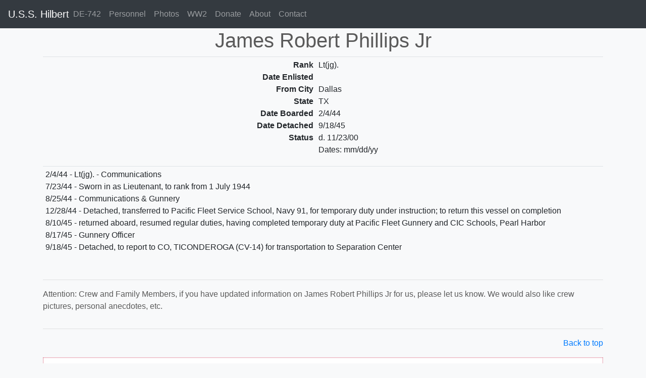

--- FILE ---
content_type: text/html;charset=UTF-8
request_url: https://www.usshilbert.org/James_Robert_Phillips_Jr.cfm
body_size: 2041
content:



<!doctype html>
<html lang="en">
  <head>
    <meta charset="utf-8">
	<!--    <meta name="viewport" content="width=device-width, initial-scale=1, shrink-to-fit=no"> -->
    <meta name="viewport" content="width=device-width, initial-scale=1">

    <META name="description" content="James Robert Phillips Jr, a Crewmember of The USS Hilbert, DE742, Destroyer Escort during WWII in the Pacific.">
	<META name="keywords" content="James Robert Phillips Jr, USS Hilbert, DE742, Destroyer Escort, World War II, Pacific Theater, Marshall Islands, Iwo Jima, Tinian, Eniwetok, Ulithi, Screening">

    <title>James Robert Phillips Jr - USS Hilbert - DE742 - Destroyer Escort - WW II</title>

    <!-- <link rel="canonical" href="https://getbootstrap.com/docs/4.5/examples/offcanvas/">  -->

    <!-- Bootstrap core CSS -->
<link href="assets/dist/css/bootstrap.css" rel="stylesheet">

    <style>
      .bd-placeholder-img {
        font-size: 1.125rem;
        text-anchor: middle;
        -webkit-user-select: none;
        -moz-user-select: none;
        -ms-user-select: none;
        user-select: none;
      }

      @media (min-width: 768px) {
        .bd-placeholder-img-lg {
          font-size: 3.5rem;
        }
      }
    </style>
    <!-- Custom styles for this template -->
    <link href="offcanvas.css" rel="stylesheet">
    <link href="carousel.css" rel="stylesheet">
    <link href="jumbotron.css" rel="stylesheet">
    
  </head>
  <body class="bg-light">

<nav class="navbar navbar-expand-lg fixed-top navbar-dark bg-dark">
  <a class="navbar-brand mr-auto mr-lg-0" href="/">U.S.S. Hilbert</a>
  <button class="navbar-toggler p-0 border-0" type="button" data-toggle="offcanvas">
    <span class="navbar-toggler-icon"></span>
  </button>

  <div class="navbar-collapse offcanvas-collapse" id="navbarsExampleDefault">
    <ul class="navbar-nav mr-auto">
        <li class="nav-item">
          <a class="nav-link" href="ships-log.html">DE-742</a>
        </li>
        <li class="nav-item">
          <a class="nav-link" href="sailors.cfm">Personnel</a>
        </li>
        <li class="nav-item">
          <a class="nav-link" href="uss-hilbert-photos.html">Photos</a>
        </li>
        <li class="nav-item">
          <a class="nav-link" href="world-war-ii.html">WW2</a>
        </li>
        <li class="nav-item">
          <a class="nav-link" href="donate.html">Donate</a>
        </li>
        <li class="nav-item">
          <a class="nav-link" href="about.html">About</a>
        </li>
        <li class="nav-item">
          <a class="nav-link" href="contact.html">Contact</a>
        </li>
    </ul>
  </div>
</nav>




<main role="main">

<div class="container">
   <div class="row">
      <div class="col-md-12">   


<h1 align="center">James Robert Phillips Jr</h1>

		

<div class="table-responsive">
<table class="table table-sm">
<tbody>
<tr>
	<th scope="row">
    <p align="right">
    <b>Rank</b><br />
	<b>Date Enlisted</b><br />
	<b>From City</b><br />
	<b>State</b><br />
	<b>Date Boarded</b><br />
	<b>Date Detached</b><br />
	<b>Status</b><br />
    <br />
	</p>
    </th>
	<td>
    <p align="left">
    Lt(jg).<br />
	<br />
	Dallas<br />
	TX<br />
	2/4/44<br />
	9/18/45<br />
	d. 11/23/00<br />
    Dates: mm/dd/yy<br />
    </p>
</tr>

<tr>
	<td align="left" colspan="2"><p>2/4/44 - Lt(jg). - Communications <br>7/23/44 - Sworn in as Lieutenant, to rank from 1 July 1944 <br>8/25/44 - Communications & Gunnery <br>12/28/44 - Detached, transferred to Pacific Fleet Service School, Navy 91, for temporary duty under instruction; to return this vessel on completion <br>8/10/45 - returned aboard, resumed regular duties, having completed temporary duty at Pacific Fleet Gunnery and CIC Schools, Pearl Harbor <br>8/17/45 - Gunnery Officer <br>9/18/45 - Detached, to report to CO, TICONDEROGA (CV-14) for transportation to Separation Center</p></td>
</tr>
</tbody>
</table>
</div>



<hr />


        
                
		<p>Attention: Crew and Family Members, if you have updated information on James Robert Phillips Jr for us, please let us know. We would also like crew pictures, personal anecdotes, etc.</p>







		</div>
	</div>

    <hr>

</div> <!-- /container -->


  <!-- FOOTER -->
  <footer class="container">
    <p class="float-right"><a href="#">Back to top</a></p>
    <p align="center"><img src="images/sol-website-logo.png" class="img-fluid">
    <p align="center">USSHilbert.org Operated by the <a href="https://www.sonsoflibertymuseum.org">Sons of Liberty Museum</a><br />Copyright, All Rights Reserved</p>
  </footer>
  
</main>


<!-- Is the Footer -->

<script src="https://code.jquery.com/jquery-3.5.1.slim.min.js" integrity="sha384-DfXdz2htPH0lsSSs5nCTpuj/zy4C+OGpamoFVy38MVBnE+IbbVYUew+OrCXaRkfj" crossorigin="anonymous"></script>
      <script>window.jQuery || document.write('<script src="assets/js/vendor/jquery.slim.min.js"><\/script>')</script><script src="assets/dist/js/bootstrap.bundle.js"></script>
        <script src="offcanvas.js"></script>
        
<script defer src="https://static.cloudflareinsights.com/beacon.min.js/vcd15cbe7772f49c399c6a5babf22c1241717689176015" integrity="sha512-ZpsOmlRQV6y907TI0dKBHq9Md29nnaEIPlkf84rnaERnq6zvWvPUqr2ft8M1aS28oN72PdrCzSjY4U6VaAw1EQ==" data-cf-beacon='{"version":"2024.11.0","token":"131bcdecd80e42e4a5d503bbb41043c4","r":1,"server_timing":{"name":{"cfCacheStatus":true,"cfEdge":true,"cfExtPri":true,"cfL4":true,"cfOrigin":true,"cfSpeedBrain":true},"location_startswith":null}}' crossorigin="anonymous"></script>
</body>
</html>
